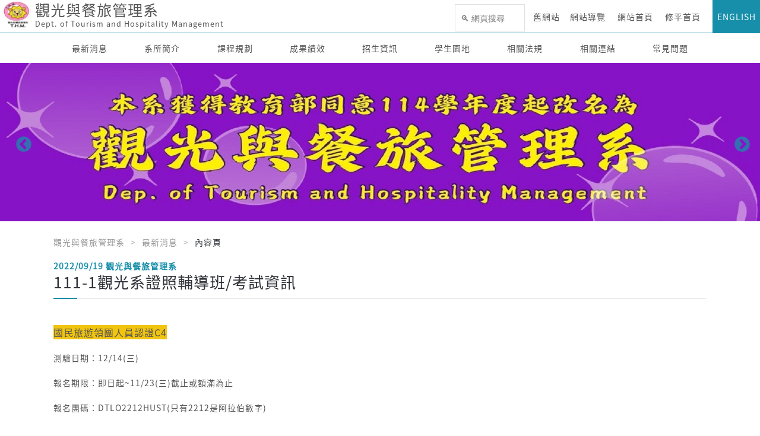

--- FILE ---
content_type: text/html; charset=UTF-8
request_url: https://trm.hust.edu.tw/?type=detail&item=16&isEn=0&custom=14461
body_size: 8953
content:
	

<!doctype html>
<!--[if lt IE 7]>      <html class="no-js lt-ie9 lt-ie8 lt-ie7" lang="zh-Hant"> <![endif]-->
<!--[if IE 7]>         <html class="no-js lt-ie9 lt-ie8" lang="zh-Hant"> <![endif]-->
<!--[if IE 8]>         <html class="no-js lt-ie9" lang="zh-Hant"> <![endif]-->
<!--[if gt IE 8]><!--> <html class="no-js" lang="zh-Hant"> <!--<![endif]-->
    <head>
        <!-- ------------------- 共用區塊 ------------------- -->
        <meta charset="utf-8">
        <meta http-equiv="X-UA-Compatible" content="IE=edge,chrome=1">
        <title>修平科技大學 - 觀光與餐旅管理系</title>
        <meta name="viewport" content="width=device-width, initial-scale=1">
				<link rel="shortcut icon" href="/logo/pic/81-1.png" />
        <link rel="apple-touch-icon" href="/img/apple-touch-icon.png">
        <link rel="stylesheet" href="/fonts/font-awesome-4.7.0/css/font-awesome.min.css">
        <link href="https://fonts.googleapis.com/icon?family=Material+Icons" rel="stylesheet">
        <link rel="stylesheet" href="/lib/animate.css-master/animate.css">
        <link rel="stylesheet" href="/lib/HoverEffectIdeas/css/set1.css">
        <!-- ------------------- 共用區塊end ------------------- -->

        <link rel="stylesheet" href="/lib/slick/slick.css">
        <link rel="stylesheet" href="/lib/slick/slick-theme.css">
        <link rel="stylesheet" href="/lib/owl.carousel.2.0.0-beta.2.4/assets/owl.carousel.css">
        <link rel="stylesheet" href="/lib/owl.carousel.2.0.0-beta.2.4/assets/owl.theme.default.min.css"> 
        <link rel="stylesheet" href="/lib/jPages-master/css/jPages.css?v=1">

        <!-- ------------------- 共用區塊 ------------------- --> 
        <link rel="stylesheet" href="/css/frontSite/normalize.css">
        <link rel="stylesheet" href="/css/frontSite/base.css?v=2">
        <link rel="stylesheet" href="/css/frontSite/main.css?v=89">
        <link rel="stylesheet" href="/css/frontSite/theme.css?v=26">

	  <style>
		    /** 背景色 */
		    body{
			background-color: rgb(255, 255, 255); 
		    }

		    /** 表頭選單 */
		    .header-box .top-nav {
			    border-bottom: 1px solid rgba(24, 143, 170, 1);
			    background: rgb(255, 255, 255); /** 背景 */
		    }
		    /** 表頭選單- Logo文字 */
		    .header-box .top-nav .logo a{
			color: rgba(85, 85, 85, 1);
		    }
			
			@media screen and (min-width: 1025px){
				/** 表頭選單- 文字 */
				.header-box .top-nav li > a{
					color: rgba(85, 85, 85, 1);
				}
			}
		    /** 表頭選單-英文按鈕 */
		    .header-box .top-nav li:last-child a{
			color:#fff;
			background: rgba(24, 143, 170, 1);
		    }

		    /**  表頭選單-功能選單 */
		    .header-box .mid-nav {
			border-bottom: 1px solid #f2f5f9;
			background: rgb(255, 255, 255);
		    }
		    .header-box .mid-nav .main-ul .sub-ul{
			background: rgb(255, 255, 255);
		    }
		    .header-box .mid-nav .main-ul .sub-ul .sub-ul-ul{
			background: rgb(255, 255, 255);
		    }
		    
		    /**  表頭選單-功能選單文字 */
		    .header-box .mid-nav .main-ul > li > a {
			color:rgba(85, 85, 85, 1);
		    } 
		    .header-box .mid-nav .main-ul .sub-ul > li > a{
			color:rgba(85, 85, 85, 1);
		    }
		    .header-box .mid-nav .main-ul .sub-ul .sub-ul-ul a{
			color:rgba(85, 85, 85, 1);
		    }
		    

		    /** 頁尾 */
		    footer {
			border-top: 5px solid rgb(255, 255, 255);
			background: rgba(44, 62, 80, 1); /** 背景 */	
		    }

		    footer .item .title {
			color:rgb(255, 255, 255);
		    }

		    footer .item p {
			color:rgb(255, 255, 255);
		    }

		    footer .item a {
			color:rgb(255, 255, 255);
		    }

		    /* 主色調 */
		    .title span:before {
			background: rgba(24, 143, 170, 1);
		    }

		    .ham-box {
			background: rgba(24, 143, 170, 1);
		    }
		    
		    #goToTop{
			background: rgba(24, 143, 170, 1);
		    }
		    
			.news-box .button{
				background: rgba(24, 143, 170, 1);
			}

		    .slick-box .slick-prev:before, .slick-box .slick-next:before{
			color: rgba(24, 143, 170, 1);	
		    }
		    
		    .concept-other-box .imgItem .content .title{
			background: -webkit-linear-gradient(left,rgba(24, 143, 170, 1),rgba(255, 255, 255, 0.1));
			background: -o-linear-gradient(right,rgba(24, 143, 170, 1),rgba(255, 255, 255, 0.1));
			background: -moz-linear-gradient(right,rgba(24, 143, 170, 1),rgba(255, 255, 255, 0.1));
			background: linear-gradient(to right,rgba(24, 143, 170, 1),rgba(255, 255, 255, 0.1));
		    }
		    
		    .concept-other-box .rightItem .content .title{
			background: -webkit-linear-gradient(left,rgba(255, 255, 255, 0.1),rgba(24, 143, 170, 1));
			background: -o-linear-gradient(right,rgba(255, 255, 255, 0.1),rgba(24, 143, 170, 1));
			background: -moz-linear-gradient(right,rgba(255, 255, 255, 0.1),rgba(24, 143, 170, 1));
			background: linear-gradient(to right,rgba(255, 255, 255, 0.1),rgba(24, 143, 170, 1));
		    }
		    
		    .concept-other-box .leftItem .content .title{
			background: -webkit-linear-gradient(left,rgba(24, 143, 170, 1),rgba(255, 255, 255, 0.1));
			background: -o-linear-gradient(right,rgba(24, 143, 170, 1),rgba(255, 255, 255, 0.1));
			background: -moz-linear-gradient(right,rgba(24, 143, 170, 1),rgba(255, 255, 255, 0.1));
			background: linear-gradient(to right,rgba(24, 143, 170, 1),rgba(255, 255, 255, 0.1));
		    }

		    .concept-other-box .imgItem .content .text{
			background: -webkit-linear-gradient(left,rgba(109, 109, 109, 0.03),rgba(255, 255, 255, 0.1));
			background: -o-linear-gradient(right,rgba(109, 109, 109, 0.03),rgba(255, 255, 255, 0.1));
			background: -moz-linear-gradient(right,rgba(109, 109, 109, 0.03),rgba(255, 255, 255, 0.1));
			background: linear-gradient(to right,rgba(109, 109, 109, 0.03),rgba(255, 255, 255, 0.1));    

		    }
		    
		    .concept-other-box .rightItem .content .text{
			background: -webkit-linear-gradient(left,rgba(255, 255, 255, 0.1),rgba(109, 109, 109, 0.03));
			background: -o-linear-gradient(right,rgba(255, 255, 255, 0.1),rgba(109, 109, 109, 0.03));
			background: -moz-linear-gradient(right,rgba(255, 255, 255, 0.1),rgba(109, 109, 109, 0.03));
			background: linear-gradient(to right,rgba(255, 255, 255, 0.1),rgba(109, 109, 109, 0.03));

		    }
		    
		    .concept-other-box .leftItem .content .text{
			background: -webkit-linear-gradient(left,rgba(109, 109, 109, 0.03),rgba(255, 255, 255, 0.1));
			background: -o-linear-gradient(right,rgba(109, 109, 109, 0.03),rgba(255, 255, 255, 0.1));
			background: -moz-linear-gradient(right,rgba(109, 109, 109, 0.03),rgba(255, 255, 255, 0.1));
			background: linear-gradient(to right,rgba(109, 109, 109, 0.03),rgba(255, 255, 255, 0.1));
		    }
		    		   
		    @media screen and (max-width: 1024px){
			.header-box .top-nav li a {
			    background:rgba(24, 143, 170, 1);
			}

			.header-box .mid-nav {
			    background: rgba(24, 143, 170, 1);
			}
			
			.header-box .mid-nav .main-ul .sub-ul{
			    background: rgba(24, 143, 170, 1);
			}
			
			.header-box .mid-nav .main-ul .sub-ul .sub-ul-ul{
			    background: rgba(24, 143, 170, 1);
			}
			
			.header-box .top-nav li:last-child a{
			    background: rgba(24, 143, 170, 1);
			}
			
			/**  表頭選單-功能選單文字 */
			.header-box .mid-nav .main-ul > li > a {
			    color:#FFF;
			} 
			.header-box .mid-nav .main-ul .sub-ul > li > a{
			    color:#FFF;
			}
			.header-box .mid-nav .main-ul .sub-ul .sub-ul-ul a{
			    color:#FFF;
			}

		    }

		    .news-box .flex-cont .date-title-box .date i {
			color:rgba(24, 143, 170, 1);
		    }

		    .news-box .flex-cont .status-box .status.theme-new:after {
			background: rgba(24, 143, 170, 1);
		    }
		    
		    .news-half-box .flex-cont .status-box .status.theme-new:after{
			background: rgba(24, 143, 170, 1);
		    }

		    .news-half-box .articleTitle{
			background: rgba(24, 143, 170, 1);
		    }

		    .more {
			color:rgba(24, 143, 170, 1);
		    }
		    .top{
			color: rgba(24, 143, 170, 1);
		    }
		    .edit-cont .prl-title:before {
			background: rgba(24, 143, 170, 1);
		    }

		    .title .date {
			color:rgba(24, 143, 170, 1);
		    }

		    .bottomList a {
			color:rgba(24, 143, 170, 1);
		    }

		    .j-pagintaor li.active a {
			background: rgba(24, 143, 170, 1);
			border:1px solid rgba(24, 143, 170, 1);
		    }

		    .slick-box .item .text-box {
			border-top:3px solid rgba(24, 143, 170, 1);
		    }
		    
		    footer .item .title .more{
			color: rgba(24, 143, 170, 1);
		    }

		    /** 單位選單 */
		    .sec-header .btm-nav .main-ul {
			    background: rgba(44, 62, 80, 1);
		    }
		    /** 單位選單-文字 */
		    .sec-header .btm-nav .main-ul > li > a {
			color: rgb(255, 255, 255);
		    }

		    /** 最新消息 */
		    .news-box .flex-cont {
			    background: rgba(242, 243, 243, 0.75);
		    }

		    .news-box .flex-cont:nth-child(2n+1) {
			    background: rgba(247, 247, 247, 0.6);
		    }

		    /** 其它連結 */
		    .link-box {
			    background: rgba(243, 243, 243, 0.65);
		    }

		</style>
		

	

<!--script src="https://ajax.googleapis.com/ajax/libs/jquery/3.2.1/jquery.min.js"></!--script-->
<script>window.jQuery || document.write('<script src="/js/vendor/jquery-3.2.1.min.js"><\/script>')</script>
<script src="/js/vendor/jquery-migrate-3.0.0.min.js"></script>
<script src="/lib/jPages-master/js/jPages.min.js"></script>
<script src="/lib/underscore/underscore-min.js"></script>
        <!--[if lt IE 9]>
            <script src="/js/vendor/html5-3.6-respond-1.4.2.min.js"></script>
        <![endif]-->
        <!-- ------------------- 共用區塊end ------------------- -->

        <!-- ------------------- 版權宣告 ------------------- -->
        <meta name="author" content="andystar">
        <meta name="copyright" content="Copyright © 2017 Hsiuping University of Science and Technology.">

        <!-- -------------------  google 結構化資料測試工具 ------------------- -->
        <link rel="author" href="trm.hust.edu.tw">
        <link rel="publisher" href="trm.hust.edu.tw">
        <meta name="description" content=" ">

        <!-- -------------------  Schema.org ------------------- -->
        <meta itemprop="name" content="修平科技大學-觀光與餐旅管理系">
        <meta itemprop="image" content="/logo/pic/81-1.png">
        <meta itemprop="description" content=" ">

        <!-- -------------------  Open Graph Tags ------------------- -->
        <meta property="og:title" content="修平科技大學-觀光與餐旅管理系">
        <meta property="og:type" content="網站類型">
        <meta property="og:url" content="trm.hust.edu.tw">
        <meta property="og:image" content="/logo/pic/81-1.png"> 
        <meta property="og:site_name" content="修平科技大學-觀光與餐旅管理系">
        <meta property="og:description" content=" ">


    </head>
    <body class="index ">
        <!--[if lt IE 8]>
            <p class="browserupgrade">You are using an <strong>outdated</strong> browser. Please <a href="//browsehappy.com/">upgrade your browser</a> to improve your experience.</p>
        <![endif]-->    
		
<header class="header-box desk-mode">
    <div class="top-nav clearfix top-nav-6">
		<a title="網站首頁及網站導覽區" accesskey="1" tabindex="1" class="acc" href="#">:::</a>

		<h1 class="logo">
	<a href="//trm.hust.edu.tw">
		<img src="/logo/pic/81-1.png" alt="觀光與餐旅管理系" title="觀光與餐旅管理系">
		<div class="web-name">
		觀光與餐旅管理系<small>Dept. of Tourism and Hospitality Management</small>		</div>
	</a>
</h1>		
		<ul class="clearfix">
			<li class="google-search"><script>
  (function() {
    var cx = '013527497989893168119:p9cbyngbil0';
    var gcse = document.createElement('script');
    gcse.type = 'text/javascript';
    gcse.async = true;
    gcse.src = 'https://cse.google.com/cse.js?cx=' + cx;
    var s = document.getElementsByTagName('script')[0];
    s.parentNode.insertBefore(gcse, s);
	window.onload = function(){
		var timer = setInterval(function(){
			var gscInput = $("input[class=gsc-input]");
			var holderTitle = "\uD83D\uDD0D " + (/isEn=1/.test(location.href) ? "Search" : "網頁搜尋");
			if(gscInput.length > 0) {
				clearInterval(timer);
				gscInput.blur(function(evt){
					$(evt.currentTarget).attr("placeholder", holderTitle).css({
						"background-image" : "none",
						"text-indent" : 0,
						"visibility" : "visible"
					});
				}).blur();
				$(".gsc-results-close-btn, .gsc-modal-background-image").click(function(){
					gscInput.blur();
				});
			}
			
		}, 100);
	};
	
  })();
</script>
<gcse:search as_sitesearch="trm.hust.edu.tw"></gcse:search></li>
			<li class="old-web"><a href="http://www.trm.hust.edu.tw/" target="_blank">舊網站</a></li><li><a href="?item=56&type=detail&isEn=0">網站導覽</a></li>			<li><a href="//trm.hust.edu.tw?isEn=0">網站首頁</a></li>
			<li><a href="https://www.hust.edu.tw">修平首頁</a></li>
						<li><a href="//trm.hust.edu.tw?isEn=1">ENGLISH</a></li>
		</ul>
		<div class="ham-box">
			<div class="ham-btn">
				<div class="bars"><span></span><span></span><span></span>
					<div class="other-bar"></div>
				</div>
			</div>
		</div>
    </div>
	
<div class="mid-nav">
    <div class="boxInner">
		<a title="網站主要選單區" accesskey="2" class="acc" href="#">:::</a>
		<ul class="main-ul nine-menu-item theme-main clearfix">
			<div class="menu-line"></div>
			<li class=''><a  href='?item=16&type=list&isEn=0' target='_self'>最新消息</a></li><li class='has-sub'><a  href='?item=30&type=list&isEn=0' target='_self'>系所簡介</a><ul class='sub-ul'><div class='menu-sub-line'></div><li class=''><a  href='?item=29&custom=2092&type=detail&isEn=0' target='_self'>沿革</a></li><li class='has-sub'><a  href='?item=43&type=list&isEn=0' target='_self'>系所成員</a><ul class='sub-ul-ul'><li class=''><a  href='https://trm.hust.edu.tw/?item=43&type=list&isEn=0' target='_blank'>行政人員</a><li class=''><a  href='https://trm.hust.edu.tw/?item=43&type=list&isEn=0' target='_blank'>專任教師</a><li class=''><a  href='https://trm.hust.edu.tw/?item=43&type=list&isEn=0' target='_blank'>兼任教師</a></ul></li><li class=''><a  href='?item=29&custom=2093&type=detail&isEn=0' target='_self'>教育目標</a></li><li class=''><a  href='?item=29&custom=2094&type=detail&isEn=0' target='_self'>核心能力</a></li><li class=''><a  href='?item=29&custom=2095&type=detail&isEn=0' target='_self'>未來出路</a></li></ul></li><li class='has-sub'><a  href='#' target='_self'>課程規劃</a><ul class='sub-ul'><div class='menu-sub-line'></div><li class='has-sub'><a  href='#' target='_self'>課程</a><ul class='sub-ul-ul'><li class=''><a  href='?item=29&custom=2116&type=detail&isEn=0' target='_self'>課程流程圖</a><li class=''><a  href='?item=29&custom=4574&type=detail&isEn=0' target='_self'>課程模組</a><li class=''><a  href='?item=29&custom=2996&type=detail&isEn=0' target='_self'>學分抵免</a><li class=''><a  href='?item=29&custom=2997&type=detail&isEn=0' target='_self'>相關學程</a><li class=''><a  href='https://trm.hust.edu.tw/shareFile/getFile.php?id=94606' target='_blank'>課表查詢</a></ul></li><li class='has-sub'><a  href='?item=29&custom=2097&type=detail&isEn=0' target='_self'>教學資源</a><ul class='sub-ul-ul'><li class=''><a  href='?item=29&custom=4937&type=detail&isEn=0' target='_self'>創意西廚教室</a><li class=''><a  href='?item=29&custom=2980&type=detail&isEn=0' target='_self'>創意餐飲實驗中心(烘焙)</a><li class=''><a  href='?item=29&custom=2981&type=detail&isEn=0' target='_self'>創意餐飲實驗中心(飲調)</a><li class=''><a  href='?item=29&custom=4783&type=detail&isEn=0' target='_self'>餐飲服務技術教室</a><li class=''><a  href='?item=29&custom=4782&type=detail&isEn=0' target='_self'>客房服務教室</a><li class=''><a  href='?item=29&custom=2990&type=detail&isEn=0' target='_self'>社區創意觀光發展中心</a><li class=''><a  href='?item=29&custom=2984&type=detail&isEn=0' target='_self'>專業研討室</a><li class=''><a  href='?item=29&custom=2987&type=detail&isEn=0' target='_self'>產學旅行社</a><li class=''><a  href='?item=29&custom=2988&type=detail&isEn=0' target='_self'>觀光系系學會辦公室</a></ul></li><li class=''><a  href='?item=29&custom=3979&type=detail&isEn=0' target='_self'>圖書影音</a></li></ul></li><li class='has-sub'><a  href='#' target='_self'>成果績效</a><ul class='sub-ul'><div class='menu-sub-line'></div><li class=''><a  href='?item=39&type=list&isEn=0' target='_self'>榮譽榜</a></li><li class=''><a  href='?item=25&type=list&isEn=0' target='_self'>活動成果</a></li><li class=''><a  href='?item=28&type=list&isEn=0' target='_self'>活動花絮</a></li></ul></li><li class=''><a  href='?item=57&type=list&isEn=0' target='_self'>招生資訊</a></li><li class='has-sub'><a  href='#' target='_self'>學生園地</a><ul class='sub-ul'><div class='menu-sub-line'></div><li class=''><a  href='?item=29&custom=2993&type=detail&isEn=0' target='_self'>校畢業門檻</a></li><li class=''><a  href='?item=29&custom=2998&type=detail&isEn=0' target='_self'>系畢業門檻</a></li><li class='has-sub'><a  href='?item=29&custom=2995&type=detail&isEn=0' target='_self'>校外實習</a><ul class='sub-ul-ul'><li class=''><a  href='?item=29&custom=4777&type=detail&isEn=0' target='_self'>實習廠商需求表</a><li class=''><a  href='#' target='_self'>實習廠商</a></ul></li><li class=''><a  href='https://trm.hust.edu.tw/?item=29&custom=4188&type=detail&isEn=0' target='_blank'>實務專題製作</a></li><li class=''><a  href='https://student.hust.edu.tw/guidance?item=34&type=list&isEn=0&dir=5353' target='_blank'>請假單(公、喪假)</a></li></ul></li><li class=''><a  href='https://pisj.hust.edu.tw/mypis/secretary/list_statute_unit-TRM.jsp' target='_blank'>相關法規</a></li><li class='has-sub'><a  href='#' target='_self'>相關連結</a><ul class='sub-ul'><div class='menu-sub-line'></div><li class='has-sub'><a  href='#' target='_self'>新南向國際產學合作專班</a><ul class='sub-ul-ul'><li class=''><a  href='?item=29&custom=4707&type=detail&isEn=0' target='_self'>112學年度入學課表</a><li class=''><a  href='?item=29&custom=4508&type=detail&isEn=0' target='_self'>113學年度入學課表</a><li class=''><a  href='?item=29&custom=4890&type=detail&isEn=0' target='_self'>114學年度入學課表</a><li class=''><a  href='https://ic.hust.edu.tw/shareFile/file/2/50/5zaqdxwoc.pdf' target='_blank'>112學年度招生簡章</a><li class=''><a  href='https://trm.hust.edu.tw/shareFile/file/63/9/66e09tv82.jpg' target='_blank'>112學年度招生DM</a><li class=''><a  href='https://trm.hust.edu.tw/shareFile/file/35/74/65yqp55ww.pdf' target='_blank'>113學年度招生簡章</a><li class=''><a  href='https://trm.hust.edu.tw/shareFile/file/8/6/66e084ds4.pdf' target='_blank'>113學年度招生DM</a><li class=''><a  href='https://ic.hust.edu.tw/shareFile/file/42/99/66nrgizez.pdf' target='_blank'>114學年度招生簡章</a><li class=''><a  href='https://ic.hust.edu.tw/shareFile/file/100/6/66nrlhnb2.pdf' target='_blank'>114學年度招生DM</a><li class=''><a  href='https://trm.hust.edu.tw/shareFile/file/100/8/66e0b77a9.pdf' target='_blank'>112學年度課程流程圖</a><li class=''><a  href='https://trm.hust.edu.tw/shareFile/file/83/8/68hmxomof.pdf' target='_blank'>113學年度課程流程圖</a><li class=''><a  href='https://trm.hust.edu.tw/shareFile/file/7/14/68ahf8eub.pdf' target='_blank'>114學年度課程流程圖</a><li class=''><a  href='https://www.nisa.moe.gov.tw/' target='_blank'>教育部境外學生諮詢服務</a></ul></li><li class=''><a  href='https://www.facebook.com/trm.hust.edu.tw' target='_blank'>觀光與餐旅管理系粉絲專頁</a></li><li class=''><a  href='https://www.youtube.com/channel/UCQsMD0OLc-eYhpuRwL4HloA' target='_blank'>觀光系YouTube</a></li><li class=''><a  href='https://bpos.sabretn.com.tw/Lite/login.jsp' target='_blank'>Abacus航空訂位系統</a></li><li class=''><a  href='http://www.taiwan.net.tw/w1.aspx' target='_blank'>交通部觀光局</a></li><li class=''><a  href='http://www.tipo.gov.tw/' target='_blank'>經濟部智慧財產局資訊</a></li><li class=''><a  href='https://sites.google.com/hust.edu.tw/ipr?pli=1' target='_blank'>校園智慧財產權宣導</a></li><li class=''><a  href='https://www.1111.com.tw/event21/joblist/index.asp' target='_blank'>1111實習工作職缺搜尋</a></li><li class=''><a  href='http://www.technice.com.tw' target='_blank'>科技島社群新聞平台</a></li></ul></li><li class='has-sub'><a  href='#' target='_self'>常見問題</a><ul class='sub-ul'><div class='menu-sub-line'></div><li class=''><a  href='?item=29&custom=2101&type=detail&isEn=0' target='_self'>問答集</a></li><li class=''><a  href='http://pisj.hust.edu.tw/mypis/guestbook/guestbook-TRM.jsp' target='_blank'>我有話要說</a></li><li class=''><a  href='?item=29&custom=2103&type=detail&isEn=0' target='_self'>聯絡管道</a></li></ul></li>		</ul>
		<ul class="main-ul theme-sec clearfix">
			<div class="menu-line"></div>
			<li class=''><a  href='?item=16&type=list&isEn=0' target='_self'>最新消息</a></li><li class='has-sub'><a  href='#' target='_self'>系所簡介</a><ul class='sub-ul'><li><a  href='?item=30&type=list&isEn=0' target='_self'>系所簡介</a><li class=''><a  href='?item=29&custom=2092&type=detail&isEn=0' target='_self'>沿革</a></li><li class='has-sub'><a  href='#' target='_self'>系所成員</a><ul class='sub-ul-ul'><li><a  href='?item=43&type=list&isEn=0' target='_self'>系所成員</a><li class=''><a  href='https://trm.hust.edu.tw/?item=43&type=list&isEn=0' target='_blank'>行政人員</a><li class=''><a  href='https://trm.hust.edu.tw/?item=43&type=list&isEn=0' target='_blank'>專任教師</a><li class=''><a  href='https://trm.hust.edu.tw/?item=43&type=list&isEn=0' target='_blank'>兼任教師</a></ul></li><li class=''><a  href='?item=29&custom=2093&type=detail&isEn=0' target='_self'>教育目標</a></li><li class=''><a  href='?item=29&custom=2094&type=detail&isEn=0' target='_self'>核心能力</a></li><li class=''><a  href='?item=29&custom=2095&type=detail&isEn=0' target='_self'>未來出路</a></li></ul></li><li class='has-sub'><a  href='#' target='_self'>課程規劃</a><ul class='sub-ul'><li class='has-sub'><a  href='#' target='_self'>課程</a><ul class='sub-ul-ul'><li class=''><a  href='?item=29&custom=2116&type=detail&isEn=0' target='_self'>課程流程圖</a><li class=''><a  href='?item=29&custom=4574&type=detail&isEn=0' target='_self'>課程模組</a><li class=''><a  href='?item=29&custom=2996&type=detail&isEn=0' target='_self'>學分抵免</a><li class=''><a  href='?item=29&custom=2997&type=detail&isEn=0' target='_self'>相關學程</a><li class=''><a  href='https://trm.hust.edu.tw/shareFile/getFile.php?id=94606' target='_blank'>課表查詢</a></ul></li><li class='has-sub'><a  href='#' target='_self'>教學資源</a><ul class='sub-ul-ul'><li><a  href='?item=29&custom=2097&type=detail&isEn=0' target='_self'>教學資源</a><li class=''><a  href='?item=29&custom=4937&type=detail&isEn=0' target='_self'>創意西廚教室</a><li class=''><a  href='?item=29&custom=2980&type=detail&isEn=0' target='_self'>創意餐飲實驗中心(烘焙)</a><li class=''><a  href='?item=29&custom=2981&type=detail&isEn=0' target='_self'>創意餐飲實驗中心(飲調)</a><li class=''><a  href='?item=29&custom=4783&type=detail&isEn=0' target='_self'>餐飲服務技術教室</a><li class=''><a  href='?item=29&custom=4782&type=detail&isEn=0' target='_self'>客房服務教室</a><li class=''><a  href='?item=29&custom=2990&type=detail&isEn=0' target='_self'>社區創意觀光發展中心</a><li class=''><a  href='?item=29&custom=2984&type=detail&isEn=0' target='_self'>專業研討室</a><li class=''><a  href='?item=29&custom=2987&type=detail&isEn=0' target='_self'>產學旅行社</a><li class=''><a  href='?item=29&custom=2988&type=detail&isEn=0' target='_self'>觀光系系學會辦公室</a></ul></li><li class=''><a  href='?item=29&custom=3979&type=detail&isEn=0' target='_self'>圖書影音</a></li></ul></li><li class='has-sub'><a  href='#' target='_self'>成果績效</a><ul class='sub-ul'><li class=''><a  href='?item=39&type=list&isEn=0' target='_self'>榮譽榜</a></li><li class=''><a  href='?item=25&type=list&isEn=0' target='_self'>活動成果</a></li><li class=''><a  href='?item=28&type=list&isEn=0' target='_self'>活動花絮</a></li></ul></li><li class=''><a  href='?item=57&type=list&isEn=0' target='_self'>招生資訊</a></li><li class='has-sub'><a  href='#' target='_self'>學生園地</a><ul class='sub-ul'><li class=''><a  href='?item=29&custom=2993&type=detail&isEn=0' target='_self'>校畢業門檻</a></li><li class=''><a  href='?item=29&custom=2998&type=detail&isEn=0' target='_self'>系畢業門檻</a></li><li class='has-sub'><a  href='#' target='_self'>校外實習</a><ul class='sub-ul-ul'><li><a  href='?item=29&custom=2995&type=detail&isEn=0' target='_self'>校外實習</a><li class=''><a  href='?item=29&custom=4777&type=detail&isEn=0' target='_self'>實習廠商需求表</a><li class=''><a  href='#' target='_self'>實習廠商</a></ul></li><li class=''><a  href='https://trm.hust.edu.tw/?item=29&custom=4188&type=detail&isEn=0' target='_blank'>實務專題製作</a></li><li class=''><a  href='https://student.hust.edu.tw/guidance?item=34&type=list&isEn=0&dir=5353' target='_blank'>請假單(公、喪假)</a></li></ul></li><li class=''><a  href='https://pisj.hust.edu.tw/mypis/secretary/list_statute_unit-TRM.jsp' target='_blank'>相關法規</a></li><li class='has-sub'><a  href='#' target='_self'>相關連結</a><ul class='sub-ul'><li class='has-sub'><a  href='#' target='_self'>新南向國際產學合作專班</a><ul class='sub-ul-ul'><li class=''><a  href='?item=29&custom=4707&type=detail&isEn=0' target='_self'>112學年度入學課表</a><li class=''><a  href='?item=29&custom=4508&type=detail&isEn=0' target='_self'>113學年度入學課表</a><li class=''><a  href='?item=29&custom=4890&type=detail&isEn=0' target='_self'>114學年度入學課表</a><li class=''><a  href='https://ic.hust.edu.tw/shareFile/file/2/50/5zaqdxwoc.pdf' target='_blank'>112學年度招生簡章</a><li class=''><a  href='https://trm.hust.edu.tw/shareFile/file/63/9/66e09tv82.jpg' target='_blank'>112學年度招生DM</a><li class=''><a  href='https://trm.hust.edu.tw/shareFile/file/35/74/65yqp55ww.pdf' target='_blank'>113學年度招生簡章</a><li class=''><a  href='https://trm.hust.edu.tw/shareFile/file/8/6/66e084ds4.pdf' target='_blank'>113學年度招生DM</a><li class=''><a  href='https://ic.hust.edu.tw/shareFile/file/42/99/66nrgizez.pdf' target='_blank'>114學年度招生簡章</a><li class=''><a  href='https://ic.hust.edu.tw/shareFile/file/100/6/66nrlhnb2.pdf' target='_blank'>114學年度招生DM</a><li class=''><a  href='https://trm.hust.edu.tw/shareFile/file/100/8/66e0b77a9.pdf' target='_blank'>112學年度課程流程圖</a><li class=''><a  href='https://trm.hust.edu.tw/shareFile/file/83/8/68hmxomof.pdf' target='_blank'>113學年度課程流程圖</a><li class=''><a  href='https://trm.hust.edu.tw/shareFile/file/7/14/68ahf8eub.pdf' target='_blank'>114學年度課程流程圖</a><li class=''><a  href='https://www.nisa.moe.gov.tw/' target='_blank'>教育部境外學生諮詢服務</a></ul></li><li class=''><a  href='https://www.facebook.com/trm.hust.edu.tw' target='_blank'>觀光與餐旅管理系粉絲專頁</a></li><li class=''><a  href='https://www.youtube.com/channel/UCQsMD0OLc-eYhpuRwL4HloA' target='_blank'>觀光系YouTube</a></li><li class=''><a  href='https://bpos.sabretn.com.tw/Lite/login.jsp' target='_blank'>Abacus航空訂位系統</a></li><li class=''><a  href='http://www.taiwan.net.tw/w1.aspx' target='_blank'>交通部觀光局</a></li><li class=''><a  href='http://www.tipo.gov.tw/' target='_blank'>經濟部智慧財產局資訊</a></li><li class=''><a  href='https://sites.google.com/hust.edu.tw/ipr?pli=1' target='_blank'>校園智慧財產權宣導</a></li><li class=''><a  href='https://www.1111.com.tw/event21/joblist/index.asp' target='_blank'>1111實習工作職缺搜尋</a></li><li class=''><a  href='http://www.technice.com.tw' target='_blank'>科技島社群新聞平台</a></li></ul></li><li class='has-sub'><a  href='#' target='_self'>常見問題</a><ul class='sub-ul'><li class=''><a  href='?item=29&custom=2101&type=detail&isEn=0' target='_self'>問答集</a></li><li class=''><a  href='http://pisj.hust.edu.tw/mypis/guestbook/guestbook-TRM.jsp' target='_blank'>我有話要說</a></li><li class=''><a  href='?item=29&custom=2103&type=detail&isEn=0' target='_self'>聯絡管道</a></li></ul></li>		</ul>
    </div>
</div>
</header>

<article class='banner-box'>
				<noscript title='輪播替待連結'>
				<ul></ul>
				</noscript>
				<div class='slick-box'><div class="item" style="background-image:linear-gradient(to bottom, rgba(255,255,255,0.85) 0%,rgba(255,255,255,0.85) 100%), url(/banner/pic/8/sktyhf.jpg)"><img src="/banner/pic/8/sktyhf.jpg" alt=""></div><div class="item" style="background-image:linear-gradient(to bottom, rgba(255,255,255,0.85) 0%,rgba(255,255,255,0.85) 100%), url(/banner/pic/6/sxrz0k.jpg)"><img src="/banner/pic/6/sxrz0k.jpg" alt=""></div><div class="item" style="background-image:linear-gradient(to bottom, rgba(255,255,255,0.85) 0%,rgba(255,255,255,0.85) 100%), url(/banner/pic/3/sxrz74.jpg)"><img src="/banner/pic/3/sxrz74.jpg" alt=""></div><div class="item" style="background-image:linear-gradient(to bottom, rgba(255,255,255,0.85) 0%,rgba(255,255,255,0.85) 100%), url(/banner/pic/9/sxrzfv.png)"><img src="/banner/pic/9/sxrzfv.png" alt=""></div><div class="item" style="background-image:linear-gradient(to bottom, rgba(255,255,255,0.85) 0%,rgba(255,255,255,0.85) 100%), url(/banner/pic/7/sxrzfl.jpg)"><img src="/banner/pic/7/sxrzfl.jpg" alt=""></div></div>
		</article><style>
		    .slick-box .item .text-box {
				bottom: 0px;
		    }
		    .sec-header {
				margin: 20px 0 0 0;
		    }		    
		</style>
		<article class='sec-header desk-mode'></article>			<a title="網站主要內容區" accesskey="3" class="acc" href="#">:::</a>
		
<article class="bread">
    <div class="boxInner">
		<ul class="clearfix">
			<li><a href="//trm.hust.edu.tw">觀光與餐旅管理系</a></li>
			<li><a href="//trm.hust.edu.tw?type=list&item=16&isEn=0&keyword=&category=0">最新消息</a></li>
			<li class="active">內容頁</li>
		</ul>
    </div>
</article>
<article class="news-box">
    <div class="boxInner">
		<div class="title theme-long">
			<div class="date">
				2022/09/19				<div class="unit">觀光與餐旅管理系</div>
			</div>

			<h2>111-1觀光系證照輔導班/考試資訊</h2>
			<span></span>
		</div>
		<div class="edit-cont">
			<div class="cl-box clearfix">
				<div class="cl1">
					<p><span style="font-size:16px;"><span style="line-height:normal;"><span style="background-color:#f1c40f;">國民旅遊領團人員認證C4</span></span></span></p>

<p><span style="font-size:14px;"><span style="line-height:normal;">測驗日期：12/14(三)</span></span></p>

<p><span style="font-size:14px;"><span style="line-height:normal;">報名期限：即日起~11/23(三)截止或額滿為止</span></span></p>

<p><span style="font-size:14px;"><span style="line-height:normal;">報名團碼：DTLO2212HUST(只有2212是阿拉伯數字)</span></span></p>

<p><span style="font-size:14px;"><span style="line-height:normal;">報名流程：註冊會員→線上報名→團體報名→(輸入團報代碼)→完成繳費</span></span></p>

<p><span style="font-size:14px;"><span style="line-height:normal;">測驗費用：新台幣$1,000元整(電子證書)</span></span></p>

<p><span style="font-size:14px;"><span style="line-height:normal;"><a href="https://protest.csf.org.tw/dtl/">報名網址</a>   <a href="https://www.jolihi.com.tw/jolihi_new_web/detailed.asp?itemid=7519">參考用書</a></span></span></p>

<p> </p>

<p><span style="font-size:16px;"><span style="line-height:normal;"><span style="background-color:#f1c40f;">旅館管理專業人員認證C4</span></span></span></p>

<p><span style="font-size:14px;"><span style="line-height:normal;">測驗日期：12/14(三)</span></span></p>

<p><span style="font-size:14px;"><span style="line-height:normal;">報名期限：即日起~11/23(三)截止或額滿為止</span></span></p>

<p><span style="font-size:14px;"><span style="line-height:normal;">報名團碼：CHMO2212HUST(只有2212是阿拉伯數字)</span></span></p>

<p><span style="font-size:14px;"><span style="line-height:normal;">報名流程：註冊會員→線上報名→團體報名→(輸入團報代碼)→完成繳費</span></span></p>

<p><span style="font-size:14px;"><span style="line-height:normal;">測驗費用：新台幣$1,280元整(紙本證書)</span></span></p>

<p><span style="font-size:14px;"><span style="line-height:normal;"><a href="https://protest.csf.org.tw/chm/">報名網址</a>   <a href="https://www.jolihi.com.tw/jolihi_new_web/detailed.asp?itemid=7651">參考用書</a></span></span></p>

<p> </p>

<p><span style="font-size:16px;"><span style="line-height:normal;"><span style="background-color:#f1c40f;">國際博弈產業服務資格認證C4</span></span></span></p>

<p><span style="font-size:14px;"><span style="line-height:normal;">測驗日期：12/14(三)</span></span></p>

<p><span style="font-size:14px;"><span style="line-height:normal;">報名期限：即日起~11/23(三)截止或額滿為止</span></span></p>

<p><span style="font-size:14px;"><span style="line-height:normal;">報名團碼：RSGO2212HUST(只有2212是阿拉伯數字)</span></span></p>

<p><span style="font-size:14px;"><span style="line-height:normal;">報名流程：註冊會員→線上報名→團體報名→(輸入團報代碼)→完成繳費</span></span></p>

<p><span style="font-size:14px;"><span style="line-height:normal;">測驗費用：新台幣$2,400元整(紙本證書)</span></span></p>

<p><span style="font-size:14px;"><span style="line-height:normal;">本測驗報名時須一併繳交「澳洲威爾斯國際學院申請表」</span></span></p>

<p><span style="font-size:14px;"><span style="line-height:normal;"><a href="https://protest.csf.org.tw/rsg/">報名網址</a>   <a href="https://www.jolihi.com.tw/jolihi_new_web/detailed_6.asp?itemid=7671">參考用書</a></span></span></p>

<p><br /><span style="font-size:16px;"><span style="line-height:normal;"><span style="background-color:#f1c40f;">旅遊行程設計師C4</span></span></span></p>

<p><span style="font-size:14px;"><span style="line-height:normal;">測驗日期：12/14(三)</span></span></p>

<p><span style="font-size:14px;"><span style="line-height:normal;">報名期限：即日起~11/23(三)截止或額滿為止</span></span></p>

<p><span style="font-size:14px;"><span style="line-height:normal;">報名團碼：PTDO2212HUST(只有2212是阿拉伯數字)</span></span></p>

<p><span style="font-size:14px;"><span style="line-height:normal;">報名流程：註冊會員→線上報名→團體報名→(輸入團報代碼)→完成繳費</span></span></p>

<p><span style="font-size:14px;"><span style="line-height:normal;">測驗費用：新台幣$1,150元整(電子證書)</span></span></p>

<p><span style="font-size:14px;"><span style="line-height:normal;"><a href="https://protest.csf.org.tw/ptd/">報名網址</a>   <a href="https://www.jolihi.com.tw/jolihi_new_web/detailed.asp?itemid=8922">參考用書</a></span></span></p>

<p><br /><span style="font-size:16px;"><span style="line-height:normal;"><span style="background-color:#f1c40f;">領隊導遊專業人員A11「考照輔導班(免費)」</span></span></span></p>

<p><span style="font-size:14px;"><span style="line-height:normal;">上課日期：12/02(五)16:00~19:00、12/05(一)16:00~19:00、12/03(六)09:00~16:00</span></span></p>

<p><span style="font-size:14px;"><span style="line-height:normal;">證照輔導：彭西鄉老師    </span></span></p>

<p><span style="font-size:14px;"><a href="https://forms.gle/gATWtLTauEncg2hC7"><span style="line-height:normal;">報名網址</span></a><span style="line-height:normal;"> </span></span></p>

<p><span style="font-size:14px;"><span style="line-height:normal;">考試日期：112年3月11日、3月12日    </span></span></p>

<p><span style="font-size:14px;"><span style="line-height:normal;">報名期限：111/12/06 ~ 12/15 (依考選部公布為主)</span></span></p>

<p><span style="font-size:14px;"><a href="https://wwwc.moex.gov.tw/main/exam/wFrmExamDetail.aspx?c=112040"><span style="line-height:normal;">考試資訊</span></a></span></p>

<p> </p>

<p><span style="font-size:16px;"><span style="line-height:1.5;"><span style="background-color:#f1c40f;">Abacus航空票務訂位證照B7</span></span></span></p>

<p><span style="font-size:14px;"><span style="line-height:1.5;">報名方式：11/4、11/11、11/18  9:10~12:00  A0406 航空票務課程上報名</span></span></p>

<p><span style="font-size:14px;"><span style="line-height:1.5;">測驗日期：112/1/6(五) 10:10~11:10</span></span></p>

<p><span style="font-size:14px;"><span style="line-height:1.5;">測驗費用：600元(電子證書)</span></span></p>

<p><span style="font-size:14px;"><span style="line-height:1.5;">證照輔導：廖盈嵐老師</span></span></p>

<p> </p>

<p><span style="font-size:16px;"><span style="line-height:1.5;"><span style="background-color:#f1c40f;">Barista咖啡師證照B3~B7</span></span></span></p>

<p><span style="font-size:14px;"><span style="line-height:1.5;">報名方式：請先加Line群  <a href="https://line.me/ti/g/w8qeKuym1c">111咖啡師證照考試</a></span></span></p>

<p><span style="font-size:14px;"><span style="line-height:1.5;">測驗日期：11/16(三)</span></span></p>

<p><span style="font-size:14px;"><span style="line-height:1.5;">報名期限：即日起~11/9(三)(完成報名費繳交)</span></span></p>

<p><span style="font-size:14px;"><span style="line-height:1.5;">測驗費用：學科1,580元、術科2,620元、學術科4,200元。(紙本證書)</span></span></p>

<p><span style="font-size:14px;"><span style="line-height:1.5;">證照輔導：褚曾文老師</span></span></p>

<p> </p>

<p><span style="font-size:16px;"><span style="background-color:#f1c40f;">國際禮儀Level 1證照C4</span></span></p>

<p><span style="font-size:14px;">測驗日期：12/14(三)15:10-17:00</span></p>

<p><a href="https://forms.gle/aM7KDjyRBNj29nPD9"><span style="font-size:14px;">報名網址</span></a></p>

<p><span style="font-size:14px;">報名期限：即日起至11/23(三)</span></p>

<p><span style="font-size:14px;">測驗費用：2,200元(紙本證書)</span></p>

<p><span style="font-size:14px;">證照輔導：陳春容老師</span></p>

<p><span style="font-size:14px;">證照輔導班日期：12/06(二)16:00-17:00、12/13(二)16:00-17:00</span></p>
				</div>
				<div class="bottomList clearfix"><a href="//trm.hust.edu.tw?type=list&item=16&isEn=0&keyword=&category=0"><i class="fa fa-list-ul" aria-hidden="true"></i> 回到最新消息</a></div>
			</div>
		</div>
    </div>
</article>

<script src='/js/frontSite/headCustomPage.edit.js?v=2'></script>
<footer>
	<a title="網站頁尾區" accesskey="4" class="acc" href="#">:::</a>
    <div class="boxInner clearfix">

		<div class="item theme-site"><div class="title">常用連結</div><ul><li><a href="https://www.facebook.com/trm.hust.edu.tw" target="_blank">觀光與餐旅管理系粉絲專頁</a></li><li><a href="https://www.youtube.com/channel/UCQsMD0OLc-eYhpuRwL4HloA" target="_blank">觀光系YouTube</a></li><li><a href="https://trm-t.hust.edu.tw/?item=29&amp;custom=2375&amp;type=detail&amp;isEn=0" target="_blank">觀光與休閒學術論壇研討會</a></li><li><a href="http://www.taiwan.net.tw/w1.aspx" target="_blank">交通部觀光局</a></li><li><a href="https://academic.hust.edu.tw/curriculum?item=12&amp;custom=880&amp;type=detail&amp;isEn=0" target="_blank">課表及各項查詢</a></li><li><a href="https://lic.hust.edu.tw/view/index.html#/" target="_blank">證照管理平台</a></li><li><a href="http://cmap.hust.edu.tw/" target="_blank">全校課程地圖</a></li></ul></div><div class="item theme-search"></div><div class='item theme-add'>
		    <div class='title'>聯絡資訊</div>
		    <p>
			412406 台中市大里區工業路11號 <br>
			TEL.+886-4-24961100#2599 <br>
			
		    </p>
		    <p>
			維護人: 陳惠玲 <br>
			服務信箱: <a href='mailto:kellygto1109@hust.edu.tw'>kellygto1109@hust.edu.tw</a> <br>
		    </p>		    
		    <p>
		    
		    
		    </p>
		</div>
	
	<div class="item theme-photo">
		<div class="title">活動花絮 <a href="?item=28&type=list&isEn=0"><div class="more"> more</div></a></div>
		<div class="img-box clearfix">
		<a class="img" href="?item=28&type=detail&isEn=0&album=8943" title="檢視 烘焙競賽獲獎 相簿 album"><div style="background-image: url(/activityImg/pic/32/6/69hc7dx6j_t.jpg);"><img alt="" class="trans" src="/img/100x100_trans.png"><img alt="" src="/activityImg/pic/32/6/69hc7dx6j_t.jpg"></div></a><a class="img" href="?item=28&type=detail&isEn=0&album=8943" title="檢視 烘焙競賽獲獎 相簿 album"><div style="background-image: url(/activityImg/pic/1/1/69hc7dv8i_t.jpg);"><img alt="" class="trans" src="/img/100x100_trans.png"><img alt="" src="/activityImg/pic/1/1/69hc7dv8i_t.jpg"></div></a><a class="img" href="?item=28&type=detail&isEn=0&album=8943" title="檢視 烘焙競賽獲獎 相簿 album"><div style="background-image: url(/activityImg/pic/98/97/69hc7dz6f_t.jpg);"><img alt="" class="trans" src="/img/100x100_trans.png"><img alt="" src="/activityImg/pic/98/97/69hc7dz6f_t.jpg"></div></a><a class="img" href="?item=28&type=detail&isEn=0&album=8943" title="檢視 烘焙競賽獲獎 相簿 album"><div style="background-image: url(/activityImg/pic/6/25/69hc7dnd6_t.jpg);"><img alt="" class="trans" src="/img/100x100_trans.png"><img alt="" src="/activityImg/pic/6/25/69hc7dnd6_t.jpg"></div></a><a class="img" href="?item=28&type=detail&isEn=0&album=8943" title="檢視 烘焙競賽獲獎 相簿 album"><div style="background-image: url(/activityImg/pic/23/65/69hc7dpbk_t.jpg);"><img alt="" class="trans" src="/img/100x100_trans.png"><img alt="" src="/activityImg/pic/23/65/69hc7dpbk_t.jpg"></div></a><a class="img" href="?item=28&type=detail&isEn=0&album=8943" title="檢視 烘焙競賽獲獎 相簿 album"><div style="background-image: url(/activityImg/pic/5/35/69hc7dre3_t.jpg);"><img alt="" class="trans" src="/img/100x100_trans.png"><img alt="" src="/activityImg/pic/5/35/69hc7dre3_t.jpg"></div></a><a class="img" href="?item=28&type=detail&isEn=0&album=8943" title="檢視 烘焙競賽獲獎 相簿 album"><div style="background-image: url(/activityImg/pic/100/61/69hc7dtcg_t.jpg);"><img alt="" class="trans" src="/img/100x100_trans.png"><img alt="" src="/activityImg/pic/100/61/69hc7dtcg_t.jpg"></div></a><a class="img" href="?item=28&type=detail&isEn=0&album=8943" title="檢視 烘焙競賽獲獎 相簿 album"><div style="background-image: url(/activityImg/pic/22/93/69hc7dlfp_t.jpg);"><img alt="" class="trans" src="/img/100x100_trans.png"><img alt="" src="/activityImg/pic/22/93/69hc7dlfp_t.jpg"></div></a><a class="img" href="?item=28&type=detail&isEn=0&album=8943" title="檢視 烘焙競賽獲獎 相簿 album"><div style="background-image: url(/activityImg/pic/39/2/69hc7djdm_t.jpg);"><img alt="" class="trans" src="/img/100x100_trans.png"><img alt="" src="/activityImg/pic/39/2/69hc7djdm_t.jpg"></div></a><a class="img" href="?item=28&type=detail&isEn=0&album=8942" title="檢視 宜寧高中學生社團課程輔導 相簿 album"><div style="background-image: url(/activityImg/pic/40/50/69hc6mrnv_t.jpg);"><img alt="" class="trans" src="/img/100x100_trans.png"><img alt="" src="/activityImg/pic/40/50/69hc6mrnv_t.jpg"></div></a><a class="img" href="?item=28&type=detail&isEn=0&album=8942" title="檢視 宜寧高中學生社團課程輔導 相簿 album"><div style="background-image: url(/activityImg/pic/28/60/69hc6mjgq_t.jpg);"><img alt="" class="trans" src="/img/100x100_trans.png"><img alt="" src="/activityImg/pic/28/60/69hc6mjgq_t.jpg"></div></a><a class="img" href="?item=28&type=detail&isEn=0&album=8942" title="檢視 宜寧高中學生社團課程輔導 相簿 album"><div style="background-image: url(/activityImg/pic/54/91/69hc6mtl1_t.jpg);"><img alt="" class="trans" src="/img/100x100_trans.png"><img alt="" src="/activityImg/pic/54/91/69hc6mtl1_t.jpg"></div></a>		</div>
	</div>

    </div>
</footer>	
<script src="/js/frontSite/main.js?v=1"></script>
<script src="/lib/slick/slick.js"></script> 
<script src="/lib/owl.carousel.2.0.0-beta.2.4/owl.carousel.min.js"></script>
<script src="/lib/jqPaginator/jqPaginator.min.js"></script>


<script>
	// banner 橫幅
	$(function () {
		$('.slick-box').slick({
			autoplay: true,
			infinite: true,
			//speed:300,
			fade: true,
			cssEase: 'linear',
			autoplaySpeed: 6000
		});
	});

	$(function () {
		$('.owl-teach').owlCarousel({

			items: 4,
			loop: true,
			margin: 0,
			mouseDrag: false,
			touchDrag: false,
			rewind: true,
			nav: false,
			dots: false,
			dotsEach: false,
			autoplay: true,
			autoplayTimeout: 8000,
			responsive: {
				0: {
					items: 2,
					dots: true,
					touchDrag: true,
					margin: 10
				},
				768: {
					items: 2,
					dots: true,
					touchDrag: true,
					margin: 10

				},
				1024: {
					items: 4

				}
			}
		});

	});

	// 活動成果(榮譽榜)
	$(function () {
		$('.owl-honor').owlCarousel({

			items: 4,
			loop: true,
			margin: 20,
			mouseDrag: false,
			touchDrag: false,
			rewind: true,
			nav: false,
			dots: false,
			dotsEach: false,
			autoplay: true,
			autoplayTimeout: 8000,
			responsive: {
				0: {
					items: 1,
					dots: true,
					touchDrag: true,
					margin: 0
				},
				768: {
					items: 2,
					dots: true,
					touchDrag: true,
					margin: 10

				},
				1024: {
					items: 4

				}
			}
		});
		
		$('.owl-notice-link').owlCarousel({

			items: 6,
			loop: true,
			margin: 10,
			mouseDrag: true,
			touchDrag: true,
			rewind: true,
			nav: false,
			dots: false,
			dotsEach: false,
			autoplay: true,
			autoplayTimeout: 3000,
			responsive: {
				0: {
					items: 1,
					dots: true,
					margin: 0
				},
				768: {
					items: 4,
					dots: true,
				},
				1024: {
					items: 6
				}
			}
		});

	});

	// 首頁回到頂點按鈕
	$(function () {

		var offset = 20;
		var duration = 300;
		$goToTop = $('#goToTop'); // top按鈕

		$(window).scroll(function () {
			if ($(this).scrollTop() > offset) {
				$goToTop.fadeIn(duration);
			} else {
				$goToTop.fadeOut(duration);
			}
		});

		$goToTop.click(function (event) {

			event.preventDefault();
			$('html, body').animate({scrollTop: 0}, duration);
			return false;
		});

	});

	// 單位簡介iframe 自動高度
	$(function () {
		/*
		 var iframe = $('.concept-box iframe');			    
		 iframe.load(function(){				
		 $(this).height($(this).contents().find('body').height() + 40);  
		 });
		 $(window).resize(function () {
		 var height = iframe.contents().find('body').height();
		 iframe.height(height+ 40);
		 });
		 */


		// 操控父親高度
		function DoAdjHeight() {
			var theFrame = $(".concept-box iframe", parent.document.body);
			theFrame.each(function () {
				$(this).height($(document.body).height() + 35);
			});
		}
		DoAdjHeight();
		$(window).resize(function () {
			DoAdjHeight();
		});
	});

	$('.ytb-overlay').on('click', function (event) {

		$(this).fadeOut('fast');
		$(this).siblings('.ytb').find('.playvideo')[0].src += "&autoplay=yes";

	});

</script><button id='goToTop' title='回到頂點按鈕'><i class='fa fa-chevron-circle-up' aria-hidden='true'></i>Top</button>    
    </body>
</html>


--- FILE ---
content_type: text/css
request_url: https://trm.hust.edu.tw/css/frontSite/base.css?v=2
body_size: 1274
content:
@charset "UTF-8";

/*
* Noto Sans TC (Chinese_traditional) http://www.google.com/fonts/earlyaccess
 */
/* @import 'https://fonts.googleapis.com/css?family=Lato:300';*/
/* @import 'https://fonts.googleapis.com/css?family=Titillium+Web:300';*/
@import 'https://fonts.googleapis.com/css?family=Lato';




@font-face {
	font-family: 'Noto Sans TC';
	font-style: normal;
	font-weight: normal;
	src: url(//fonts.gstatic.com/ea/notosanstc/v1/NotoSansTC-Light.woff2) format('woff2'),
		url(//fonts.gstatic.com/ea/notosanstc/v1/NotoSansTC-Light.woff) 	format('woff'),
		url(//fonts.gstatic.com/ea/notosanstc/v1/NotoSansTC-Light.otf) 	format('opentype');
}

@font-face {
	font-family: 'Noto Sans TC';
	font-style: normal;
	font-weight: normal;
	src: url(//fonts.gstatic.com/ea/notosanstc/v1/NotoSansTC-Regular.woff2)  format('woff2'),
        url(//fonts.gstatic.com/ea/notosanstc/v1/NotoSansTC-Regular.woff)   format('woff'),
        url(//fonts.gstatic.com/ea/notosanstc/v1/NotoSansTC-Regular.otf)  format('opentype');
}



*,html{
	margin: 0;
	padding: 0;
	box-sizing: border-box;
	-webkit-font-smoothing: antialiased;
	-webkit-appearance: none;
	/*outline: none;*/
	-moz-osx-font-smoothing: grayscale;
}



body, div, dl, dt, dd, ul, ol, li, h1, h2, h3, h4, h5, h6, pre, form, fieldset, input, textarea, p, blockquote, th, td {
	margin: 0;	
	padding: 0;
	-webkit-box-sizing: border-box;
	-moz-box-sizing: border-box;
	box-sizing: border-box;
}


li      { list-style-type: none; }
img     { vertical-align: bottom; }

.columns { padding: 2em 0 }
.columns [class^="col"] {float: left}
/*.columns [class^="col"] img{width: 100%;}*/

.columns .col1-md 	{ width: 8.33333333333%; 	}
.columns .col2-md 	{ width: 16.6666666667%; 	}
.columns .col3-md 	{ width: 25%; 				}
.columns .col4-md 	{ width: 33.3333333333%; 	}
.columns .col5-md 	{ width: 41.6666666667%; 	}
.columns .col6-md 	{ width: 50%; 				}
.columns .col7-md 	{ width: 58.3333333333%; 	}
.columns .col8-md 	{ width: 66.6666666667%; 	}
.columns .col9-md 	{ width: 75%; 				}
.columns .col10-md 	{ width: 83.3333333333%; 	}
.columns .col11-md 	{ width: 91.6666666667%; 	}
.columns .col12-md 	{ width: 100%; 				}

/*----------------fontStyle---------------------
------------------fontStyle---------------------
------------------fontStyle------------------ */
body {
	font-family: "Noto Sans TC", 'Lato',/*'Titillium Web',*/Arial, Helvetica, sans-serif;
	font-size: 14px;
	line-height: 2.2;
	color:#2F3238;
	letter-spacing:1px;
	-webkit-text-size-adjust:100%;
	/*text-shadow:#999 0.01em 0.01em 0.05em ;*/
	/*font-weight: 300;*/
}

p       { line-height: 1.6em;color: #555 }
strong  { font-size: 1em;color: #000 }
/*a       { color:#91989F; text-decoration:none; }*/
a		{ color: #0080FF; text-decoration:none; }
a:hover { text-decoration: underline; }

h1 { font-size: 2em;		  line-height: 1.6em }
h2 { font-size: 1.875em;	line-height: 1.6em }
h3 { font-size: 1.5em;		line-height: 2.5em }
h4 { font-size: 1.125em;	line-height: 2em }
h5 { font-size: 1em;		  line-height: 3em }
h6 { font-size: .8em;     line-height: 1.6em }

h1,h2,h3,h4,h5,h6 { font-weight: 300; }

small, .small{ font-size: 75%}


.text-right { text-align: right; }
.text-center { text-align: center; }

/*----------------testColor---------------------
------------------testColor---------------------
------------------testColor------------------ */
.bg-GRAY{background-color: gray}
.bg-PINK{background-color: pink}
.bg-RED {background-color: red }


/*----------------cleadfix---------------------
------------------cleadfix---------------------
------------------cleadfix------------------ */
.clearfix:before,
.clearfix:after {
	content: " "; /* 1 */
	display: table; /* 2 */
}

.clearfix:after {
	clear: both;
}

/*----------------hidden---------------------
------------------hidden---------------------
------------------hidden------------------ */
.hidden{display:none!important}

/*----------------hidden---------------------*/
.center{text-align: center;}

--- FILE ---
content_type: application/javascript
request_url: https://trm.hust.edu.tw/js/frontSite/headCustomPage.edit.js?v=2
body_size: 714
content:
"use strict";

var UNIT_WEB;

(function() {
    UNIT_WEB = UNIT_WEB || {};
    UNIT_WEB.frontHeadCustomPage = UNIT_WEB.frontHeadCustomPage || {};
}());

//---------------------------------------------------
/**
 * 初始化動作
 */
UNIT_WEB.frontHeadCustomPage.init = function() {
    var customPage = UNIT_WEB.frontHeadCustomPage;

    customPage.formModal = $(".customPage-box"); // 選單
    if (customPage.formModal.length <= 0)
        customPage.formModal = $(".news-box"); // 最新消息
    customPage.tables = customPage.formModal.find("table");
    if (customPage.tables.length == 1) {
        var table = customPage.tables.eq(0);
        UNIT_WEB.frontHeadCustomPage.SetTableRWD(table);
    }

};

// 設定table RWD
UNIT_WEB.frontHeadCustomPage.SetTableRWD = function(table) {

    table.addClass('rwd-table');

    var thValues = $.map(table.find('th'), function(item) {
        return $(item).text();
    });
    if (thValues.length == 0) {
        var trFirst = table.find('tr:first');
        var tds = trFirst.children('td');
        thValues = $.map(tds, function(item) {
            var $this = $(item);
            var text = $this.text().trim();
            // td 變 th
            var outerHtml = item.outerHTML;
            var newE = $(outerHtml.replace('<td ', '<th ').replace('</td>', '</th>'));
            //var cssV = $this.prop('style').cssText;
            //var newE = $('<th>' + innerHtml + '</th>').css('cssText', cssV);

            $this.replaceWith(newE);
            return text;
        });
    }

    // 改變td內容
    $.each(table.find('tr'), function() {
        $.each($(this).children(), function(index) {
            this.setAttribute('data-th', thValues[index]);
        });
    });
}

$(function() {
    UNIT_WEB.frontHeadCustomPage.init();
});